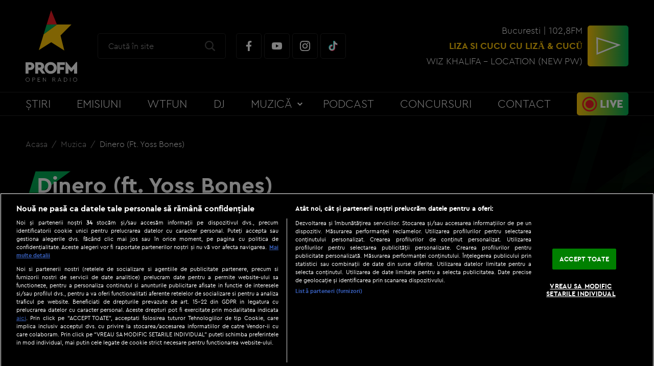

--- FILE ---
content_type: text/javascript;charset=utf-8
request_url: https://p1cluster.cxense.com/p1.js
body_size: 98
content:
cX.library.onP1('phcjxnizc2cw1nui1duqrg16p');


--- FILE ---
content_type: text/javascript;charset=utf-8
request_url: https://id.cxense.com/public/user/id?json=%7B%22identities%22%3A%5B%7B%22type%22%3A%22ckp%22%2C%22id%22%3A%22mkpn7x2i1mx9y5av%22%7D%2C%7B%22type%22%3A%22lst%22%2C%22id%22%3A%22phcjxnizc2cw1nui1duqrg16p%22%7D%2C%7B%22type%22%3A%22cst%22%2C%22id%22%3A%22phcjxnizc2cw1nui1duqrg16p%22%7D%5D%7D&callback=cXJsonpCB2
body_size: 208
content:
/**/
cXJsonpCB2({"httpStatus":200,"response":{"userId":"cx:2044kycv525i61bddrk6yjbk2t:1t4047gp9l09h","newUser":false}})